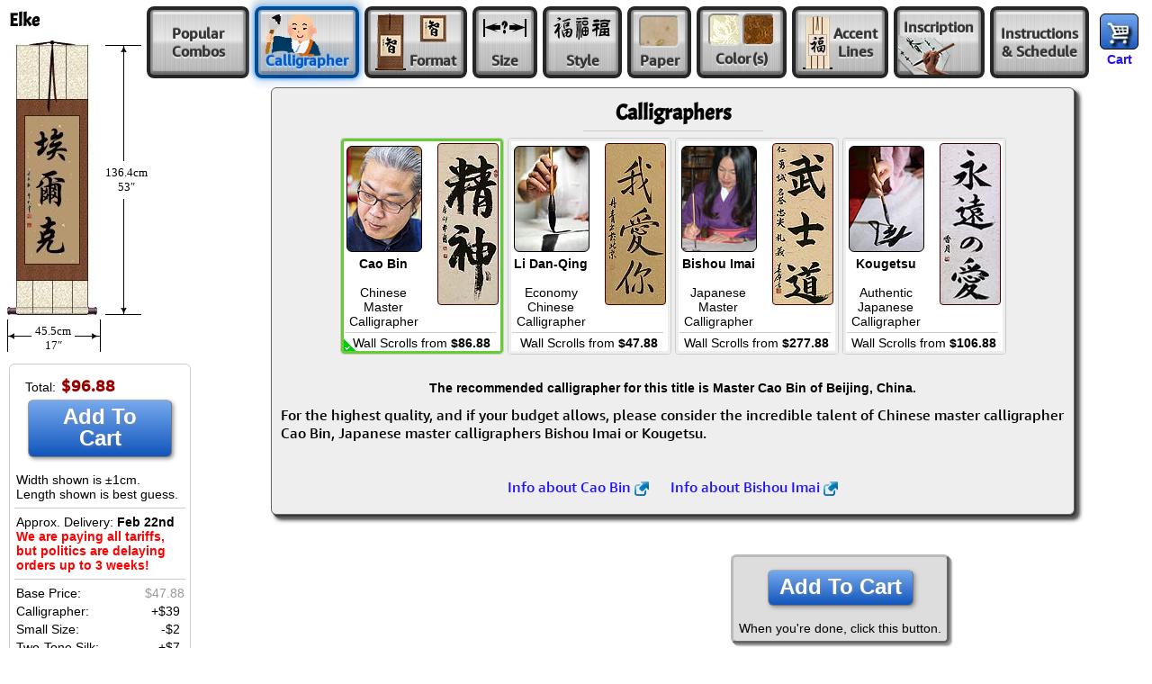

--- FILE ---
content_type: text/html; charset=UTF-8
request_url: https://www.orientaloutpost.com/options.php?cname=Elke&cimg=22467+29246+20811&code=a03271sxk0vsivcu2301
body_size: 9606
content:
<!DOCTYPE html>
<html lang=en>
<head>
<meta name=viewport content="width=device-width,initial-scale=1,minimum-scale=1">
<link rel=icon type=image/png sizes=32x32 href="//a.ooi1.com/favicon-32x32.png">
<title>Customize your Elke Artwork</title>
<link rel=stylesheet href="//a.ooi1.com/style8b.css">
<link rel=stylesheet href="//a.ooi1.com/options9c.css">

<meta name=description content="Customize and buy a special Elke wall scroll. Choose your favorite color of silk, paper, and other options.">
<link rel=canonical href="https://www.orientaloutpost.com/options.php?cname=Elke&amp;cimg=22467+29246+20811">
</head>
<body>
<form id=options class=mt5 name=options method=POST action="cart.php">
<input type=hidden name=cname value="Elke">
<input type=hidden name=cimg value="22467 29246 20811">
<h1 class="titleBox">Elke</h1>

<div class="fr m5 mr10">
<a class="sp cart" href="cart.php" title="Go to Shopping Cart"></a><br>
<a class="scs" href="cart.php">Cart</a>
</div>
<div class="cl mockup"></div>
<div class=muPrice></div>

<a href="#popular" class=al1 id=popular style="width:114px"><span class=a2>Popular<br>Combos</span></a>
<a href="#calligrapher" class=al1 id=calligrapher><span class=bCall></span><span class="a2 ctxt">Calligrapher</span></a>
<a href="#mounting" class=al1 id=mounting><span class=bFormat1></span><span class=a2><span class=bFormat2></span><br>Format</span></a>
<a href="#size" class=al1 id=size><span class=a2><span class=bSize></span><br>Size</span></a>
<a href="#style" class="al1 dnldq" id=style><span class=a2><span class=bStyle></span><br>Style</span></a>
<a href="#paper" class=al1 id=paper title="Choose Paper Color / Pattern"><span class=a2><span id=bPaper class=cBox></span><br>Paper</span></a>
<a href="#silk" class=al1 id=silk><span class=a2><span id=bSilk></span><span id=bFrame></span><br>Color<span class=tinyspace style="font-size:.25em;">&nbsp;</span>(s)</span></a>
<a href="#accents" class=al1 id=accents><span class=bAccent></span><span class=a2>Accent<br>Lines</span></a>
<a href="#inscription" class=al1 id=inscription title="Have your special inscription written on your calligraphy"><span class=bIns></span><span class="a2 mIns">Inscription<br>&nbsp;</span></a>
<a href="#rush" class=al1 title="Enter your special instructions here" id=rush><span class=a2>Instructions<br>&amp; Schedule</span></a>

<br>

<div class=container>

<div id=populartab class="ca ma sbody">
<h2>Popular Combinations</h2>
<hr class=w200>

<p class=sl>Too many options? Keep it simple and click on one of these popular combinations below.
<br>Make a selection here, then carefully choose your calligrapher before adding this to your shopping cart.</p>
<br>
<div id=combo1 class="swsf p5 w100" title="Grass-Fiber Paper, Two-Toned Ivory/Copper Silk, and Accent Lines">
<img src="//a.ooi1.com/img/thumbs/a053310xk0vsivcu2301_22467_29246_20811.jpg" width=46 height=140 alt="Elke Scroll"><br><span class="bspan scs nw">My Signature<br>Style</span>
</div>

<div id=combo2 class="swsf p5 w100" title="Tan paper with copper silk">
<img src="//a.ooi1.com/img/thumbs/a033310xk0vscu000001_22467_29246_20811.jpg" width=46 height=135 alt="Elke Scroll"><br><span class="bspan scs nw">Old<br>Faithful</span>
</div>

<div id=combo3 class="swsf p5 w100" title="Red paper with ivory silk">
<img src="//a.ooi1.com/img/thumbs/a043310xk0vsiv000001_22467_29246_20811.jpg" width=46 height=135 alt="Elke Scroll"><br><span class="bspan scs nw">Lucky<br>Wedding</span>
</div>

<div id=combo4 class="swsf p5 w100" title="Orange paper with white silk">
<img src="//a.ooi1.com/img/thumbs/a153310xk0vswh000001_22467_29246_20811.jpg" width=46 height=135 alt="Elke Scroll"><br><span class="bspan scs nw">Buddha's<br>Delight</span>
</div>

<div id=combo5 class="swsf p5 w100" title="Dragon-etched tan paper with crazy blue/gold silk">
<img src="//a.ooi1.com/img/thumbs/a033310xk0vsbg000001_22467_29246_20811.jpg" width=46 height=135 alt="Elke Scroll"><br><span class="bspan scs nw">Byzantine<br>Dreams</span>
</div>

<br><br><br>
<h4>Gary's notes on these combinations:</h4>
<p class=sl><b>My Signature Style</b> is one I created for my own artwork. It was so popular at my walk-in gallery that I made it an option here.<br>
The <b>Old Faithful</b> goes with almost any decor and is easy on the budget.<br>
The red paper of <b>Lucky Wedding</b> is good for any festive occasion - with red being the good luck color of China.<br>
Buddhist text is often written on orange paper, thus the <b>Buddha's Delight</b> combination.<br>
Take a walk down the Silk Road to the wild west of China with <b>Bizantine Dreams</b>. It's blue/gold brocade changes color depending on how the light hits it.</p>
</div>

<div id=calligraphertab class="ca ma sbody">
<h2>Calligraphers</h2>
<hr class=w200>
<div class="swsf w180">
<input id=cb class="dn show" type=radio name=calligrapher value=a checked>
<label for=cb class=label title="Chinese Master Calligrapher">
<span class=cbsamp title="Cao Bin Sample"></span>
<span class="bspan fl">
<span class="cbi b1" title="Cao Bin"></span>
<span class="bspan sc"><strong>Cao Bin</strong>
<br><br>Chinese<br>Master<br>Calligrapher</span>
</span>
<span class="bhr ca">&nbsp;</span>
<span class="bspan sc">Wall Scrolls from <strong>$86.88</strong></span></label></div><div class="swsf w180">
<input id=ldq class="dn show" type=radio name=calligrapher value=d>
<label for=ldq class=label title="Economy Calligrapher">
<span class=ldqsamp title="Li Dan-Qing I Love You Sample"></span>
<span class="bspan fl">
<span class="ldqi b1"></span>
<span class="bspan sc"><strong>Li Dan-Qing</strong>
<br><br>Economy<br>Chinese<br>Calligrapher</span>
</span>
<span class="bhr ca">&nbsp;</span>
<span class="bspan sc">Wall Scrolls from <strong>$47.88</strong></span></label></div><div class="swsf w180">
<input id=bishou class="dn show" type=radio name=calligrapher value=m>
<label for=bishou class=label title="Japanese Master Calligrapher Bishou Imai">
<span class=misamp title="Bishou Bushido Sample"></span>
<span class="bspan fl">
<span class="mi b1" title="Bishou Imai"></span>
<span class="bspan sc"><strong>Bishou Imai</strong>
<br><br>Japanese<br>Master<br>Calligrapher</span>
</span>
<span class="bhr ca">&nbsp;</span>
<span class="bspan sc">Wall Scrolls from <strong>$277.88</strong></span></label></div><div class="swsf w180">
<input id=kgt class="dn show" type=radio name=calligrapher value=k>
<label for=kgt class=label title="Japanese Economy Calligrapher Kougetsu">
<span class=ksamp title="Kougetsu Eternal Love Sample"></span>
<span class="bspan fl">
<span class="kgti b1"></span>
<span class="bspan sc"><strong>Kougetsu</strong>
<br><br>Authentic<br>Japanese<br>Calligrapher</span>
</span>
<span class="bhr ca">&nbsp;</span>
<span class="bspan sc">Wall Scrolls from <strong>$106.88</strong></span></label></div><br><br><p class=scs>The recommended calligrapher for this title is Master Cao Bin of Beijing, China.</p><p>For the highest quality, and if your budget allows, please consider the incredible talent of Chinese master calligrapher Cao Bin, Japanese master calligraphers Bishou Imai or Kougetsu.</p>
<br>
<div class="nw m10 sf"><a href="cao-bin.php">Info about Cao Bin <span class="sp link"></span></a></div>
<div class="nw m10 sf"><a href="bishou.php">Info about Bishou Imai <span class="sp link"></span></a></div></div>

<div id=mountingtab class="ca ma sbody">
<h2>Artwork Mounting Format</h2>
<hr class=w200>

<div class="swsf w400">

<h3>Scrolls</h3>
<p class=sc>If in doubt, choose a vertical wall scroll.</p>

<div class="swsf w140">
<input id=mount_vs class="dn show" type=radio name=mounting value=vs checked>
<label for=mount_vs class="label pts5" title="Vertical Scroll">
<img src="//a.ooi1.com/img/thumbs/a033310xk0vscu000001_22467_29246_20811.jpg" width=46 height=135 alt="Elke Scroll"><span class="bspan scs nw mt5">Vertical Wall Scroll</span>
</label>
</div>
<div class=sf>

<div class="swsf w180">
<input id=mount_hs class="dn show" type=radio name=mounting value=hs >
<label for=mount_hs class="label pts5" title="Horizontal Wall Scroll">
<img src="//a.ooi1.com/img/thumbs/a033310xk0hscu000001_22467_29246_20811.jpg" width=157 height=50 alt="Elke Horizontal Wall Scroll"><span class="bspan scs">Horizontal Wall Scroll</span>
</label>
</div>

<br>

<div class="swsf w180">
<input id=mount_ss class="dn show" type=radio name=mounting value=ss >
<label for=mount_ss class="label pts5" title="Hand Scroll">
<img src="//a.ooi1.com/img/thumbs/a033310xk0sscu000001_22467_29246_20811.jpg" width=164 height=46 alt="Elke Hand Scroll"><span class="bspan scs">Hand Scroll</span>
</label>
</div>

</div>

<br><br><p class="ca sl"><b>I recommend that you choose a vertical wall scroll for most situations.</b> Just one nail or hook in your wall, unroll it, and you are done.<br><br>
Horizontal wall scrolls take special care to hang properly. The nails or hooks must be perfectly spaced on your wall (too close and the scroll droops, too far apart and you can't hang it or you tear it).<br><br>
Hand scrolls are also known as "Table Scrolls" and are very unusual. These cannot be hung on a wall. They are for display laying on a table or inside a glass case only.</p>
</div>
<div class="swsf w300">

<h3>Portraits</h3>
<div class="swsf w120">
<input id=mount_vp class="dn show" type=radio name=mounting value=vp >
<label for=mount_vp class="label pts5" title="Vertical Portrait">
<img src="//a.ooi1.com/img/thumbs/a033310xk0vpcu000001_22467_29246_20811.jpg" width=38 height=92 alt="Elke Vertical Portrait"><span class="bspan scs">Vertical Portrait<br><span class="red ui">$20 less</span></span>
</label>
</div>
<div class="swsf w130">
<input id=mount_hp class="dn show" type=radio name=mounting value=hp >
<label for=mount_hp class="label pts5" title="Horizontal Portrait">
<img src="//a.ooi1.com/img/thumbs/a033310xk0hpcu000001_22467_29246_20811.jpg" width=92 height=38 alt="Elke Horizontal Portrait"><span class="bspan scs nw">Horizontal Portrait<br><span class="red ui">$20 less</span></span>
</label>
</div>
<br><br>
<p class="ca sl">If you choose a portrait format, you will need to frame this artwork after it arrives at your home. 
<b>That can be expensive!</b></p>
<input class=dn type=radio name=aspect value=0 checked>
</div>

<br><br>
</div>

<div id=sizetab class="ca ma sbody">
<h2>Artwork Size</h2>
<hr class=w200>
<div class="swsf wa"><input id=sizecolumns_201 class="dn show" type=radio name=sizecolumns value=201 ><label for=sizecolumns_201 class="label p5" title="X-Small"><span class="bspan mt5 b">X-Small <span class="red ui">-$4</span></span><br><img class="fl m5" src="//a.ooi1.com/img/thumbs/a032010xk0vscu000001_22467_29246_20811.jpg" width=34 height=102 alt="Elke Scroll"><span class="bspan sl"><br>Approximate Widths...<br><span class=nw>Paper: 20cm (8&quot;)<br>At Silk Edges: 29cm (11&frac12;&quot;)<br>At Knobs: 39cm (15&frac12;&quot;)</span></span></label></div><div class="swsf wa"><input id=sizecolumns_271 class="dn show" type=radio name=sizecolumns value=271 checked><label for=sizecolumns_271 class="label p5" title="Small"><span class="bspan mt5 b">Small <span class="red ui">-$2</span></span><br><img class="fl m5" src="//a.ooi1.com/img/thumbs/a032710xk0vscu000001_22467_29246_20811.jpg" width=40 height=118 alt="Elke Scroll"><span class="bspan sl"><br>Approximate Widths...<br><span class=nw>Paper: 27cm (10&frac12;&quot;)<br>At Silk Edges: 37cm (14&frac12;&quot;)<br>At Knobs: 46cm (18&quot;)</span></span></label></div><div class="swsf wa"><input id=sizecolumns_331 class="dn show" type=radio name=sizecolumns value=331 ><label for=sizecolumns_331 class="label p5" title="Medium"><span class="bspan mt5 b">Medium <span class="red ui">&nbsp;</span></span><br><img class="fl m5" src="//a.ooi1.com/img/thumbs/a033310xk0vscu000001_22467_29246_20811.jpg" width=46 height=135 alt="Elke Scroll"><span class="bspan sl"><br>Approximate Widths...<br><span class=nw>Paper: 33cm (13&quot;)<br>At Silk Edges: 43cm (17&quot;)<br>At Knobs: 52cm (20&frac12;&quot;)</span></span></label></div><div class="swsf wa dnldq"><input id=sizecolumns_501 class="dn show" type=radio name=sizecolumns value=501 ><label for=sizecolumns_501 class="label p5" title="Large"><span class="bspan mt5 b">Large <span class="red ui">+$17&nbsp;</span></span><br><img class="fl m5" src="//a.ooi1.com/img/thumbs/a035010xk0vscu000001_22467_29246_20811.jpg" width=61 height=171 alt="Elke Scroll"><span class="bspan sl"><br>Approximate Widths...<br><span class=nw>Paper: 50cm (19&frac12;&quot;)<br>At Silk Edges: 60cm (23&frac12;&quot;)<br>At Knobs: 69cm (27&frac14;&quot;)</span></span></label></div><div class="swsf wa dnldq"><input id=sizecolumns_681 class="dn show" type=radio name=sizecolumns value=681 ><label for=sizecolumns_681 class="label p5" title="Jumbo"><span class="bspan mt5 b">Jumbo <span class="red ui">+$35&nbsp;</span></span><br><img class="fl m5" src="//a.ooi1.com/img/thumbs/a036810xk0vscu000001_22467_29246_20811.jpg" width=76 height=171 alt="Elke Scroll"><span class="bspan sl"><br>Approximate Widths...<br><span class=nw>Paper: 68cm (26&frac34;&quot;)<br>At Silk Edges: 78cm (30&frac34;&quot;)<br>At Knobs: 87cm (34&frac14;&quot;)</span></span></label></div><p class=sl>
Measurements at wooden knobs shown above apply only to <strong>vertical</strong> wall scrolls.<br>
Measurements are approximate, and be reduced by as much as 1.5cm (&frac34;&quot;) when trimmed during the mounting process.<br><br>
The size options above are based on width (not length). The length will follow a "natural flow" which is determined by the number of characters, number of columns, and in some cases the style of calligraphy.<br>
</p>
</div>
<div id=styletab class="ca ma sbody">
<h2>Calligraphy Writing Style</h2>
<hr class=w200>
<div class=dnldq>
<div class=swsf>
<input id=style_zs class="dn show" type=radio name=style value=zs >
<label class=label for=style_zs>
<span class="tensho dncb" title="Real Tensho Japanese Kanji Calligraphy"></span>
<span class="zhuan dnmi" title="Real Zhuanshu Chinese Calligraphy"></span>
<span class="ca bspan scs">Ancient<br>Seal<br>Script</span>
</label>
</div>

<div class=swsf>
<input id=style_ls class="dn show" type=radio name=style value=ls >
<label class=label for=style_ls>
<span class="reisho dncb" title="Real Reisho Japanese Kanji Calligraphy"></span>
<span class="lishu dnmi" title="Real Lishu Chinese Calligraphy"></span>
<span class="ca bspan scs">Official<br>Script</span>
</label>
</div>

<div class=swsf>
<input id=style_ks class="dn show" type=radio name=style value=ks >
<label class=label for=style_ks>
<span class="kaisho dncb" title="Real Kaisho Japanese Kanji Calligraphy"></span>
<span class="kaishu dnmi" title="Real Kaishu Chinese Calligraphy"></span>
<span class="ca bspan scs">Regular<br>Script</span>
</label>
</div>

<div class=swsf>
<input id=style_xk class="dn show" type=radio name=style value=xk checked>
<label class=label for=style_xk>
<span class="kaigyosho dncb" title="Real Kai-Gyosho Japanese Kanji Calligraphy"></span>
<span class="xingkai dnmi" title="Real Xingkai Chinese Calligraphy"></span>
<span class="ca bspan scs">Running<br>Regular<br>Script</span>
</label>
</div>

<div class=swsf>
<input id=style_xs class="dn show" type=radio name=style value=xs >
<label class=label for=style_xs>
<span class="gyosho dncb" title="Real Gyosho Japanese Kanji Calligraphy"></span>
<span class="xingshu dnmi" title="Real Xingshu Chinese Calligraphy"></span>
<span class="ca bspan scs">Running<br>Script</span>
</label>
</div>

<div class="swsf dncb">
<input id=style_xc class="dn show" type=radio name=style value=xc >
<label class=label for=style_xc>
<span class=gyososho title="Real Gyo-Sosho Japanese Kanji Calligraphy"></span>
<span class="ca bspan scs">Running<br>Cursive<br>Script</span>
</label>
</div>

<div class="swsf dncb">
<input id=style_cs class="dn show" type=radio name=style value=cs >
<label class=label for=style_cs>
<span class=sosho title="Real Sosho Japanese Kanji Calligraphy"></span>
<span class="ca bspan scs">Chaos<br>Cursive<br>Style</span>
</label>
</div>


<p class="ca sl">The images above are not the characters of your title, but rather, real samples of your chosen calligrapher's styles so that you can imagine what your project might look like.<br><br>
Because this is a custom hand-made item, expect the character on your artwork to vary somewhat from what you see above what is shown in the mockup at the left.<br><br>
<a href="chinese-calligraphy-characters.php">More about Japanese / Chinese calligraphy styles <span class="sp link"></span></a>
</p>
</div>
<div class="dncb dnmi"><p>You have selected the economy calligrapher, so the calligraphy styles tab does not apply. This calligrapher only writes in one style (Running Regular Script / Xing-Kaishu).</p>
</div>
</div>
<div id=papertab class="ca ma sbody">
<h2>Handmade Xuan Paper Color/Texture</h2>
<hr class=w200>

<div class="swsf max mx6">
<h3>Premium Paper w/ Gold Flecks</h3>
<p class=sl>These xuan papers with golden flecks add a touch of class to calligraphy artwork.</p>

<div class=swsf>
<input id=paper_01 class="dn show" type=radio name=paper value=01 >
<label for=paper_01 class=label title=Beige>
<span class="swatch cc01"></span>
<span class="bspan scs">Beige</span>
</label>
</div>

<div class=swsf>
<input id=paper_03 class="dn show" type=radio name=paper value=03 checked>
<label for=paper_03 class=label title=Tan>
<span class="swatch cc03"></span>
<span class="bspan scs">Tan</span>
</label>
</div>

<div class=swsf>
<input id=paper_04 class="dn show" type=radio name=paper value=04 >
<label for=paper_04 class=label title=Red>
<span class="swatch cc04"></span>
<span class="bspan scs">Red</span>
</label>
</div>

<div class=swsf>
<input id=paper_15 class="dn show" type=radio name=paper value=15 >
<label for=paper_15 class=label title=Orange>
<span class="swatch cc15"></span>
<span class="bspan scs">Orange</span>
</label>
</div>


<div class="swsf dnldq">
<input id=paper_19 class="dn show" type=radio name=paper value=19 >
<label for=paper_19 class=label title="Light Blue">
<span class="swatch cc19"></span>
<span class="bspan scs">Light Blue</span>
</label>
</div>
</div>

<div class="swsf max mx6 dnldq">
<h3>Artisan Papers</h3>
<p class=sl>These handmade xuan papers receive special treatments when they are laid and pressed.</p>

<div class=swsf>
<input id=paper_02 class="dn show" type=radio name=paper value=02 >
<label for=paper_02 class=label title="Natural Fiber">
<span class="swatch w100 cc02"></span>
<span class="bspan scs">Natural Fiber</span>
</label>
</div>

<div class=swsf>
<input id=paper_05 class="dn show" type=radio name=paper value=05 >
<label for=paper_05 class=label title="Grass Fiber">
<span class="swatch w100 cc05"></span>
<span class="bspan scs">Grass Fiber</span>
</label>
</div>

<div class=swsf>
<input id=paper_06 class="dn show" type=radio name=paper value=06 >
<label for=paper_06 class=label title="Hair-like Fiber">
<span class="swatch w100 cc06"></span>
<span class="bspan scs">Hairy Fiber</span>
</label>
</div>

<div class=swsf>
<input id=paper_07 class="dn show" type=radio name=paper value=07 >
<label for=paper_07 class=label title=Watermark>
<span class="swatch w100 cc07"></span>
<span class="bspan scs">Watermark</span>
</label>
</div>
</div>

<div class="swsf max mx6 dnldq">
<h3>Gold Etched / Stamped Patterns</h3>


<div class=swsf>
<input id=paper_09 class="dn show" type=radio name=paper value=09 >
<label for=paper_09 class=label title="Red Dragon Etched">
<span class="swatch w100 cc09"></span>
<span class="bspan scs">Red<br>Etched</span>
</label>
</div>

<div class=swsf>
<input id=paper_10 class="dn show" type=radio name=paper value=10 >
<label for=paper_10 class=label title="Light Tan Dragon Etched">
<span class="swatch w100 cc10"></span>
<span class="bspan scs">Light Tan<br>Etched</span>
</label>
</div>

<div class="swsf dncb">
<input id=paper_12 class="dn show" type=radio name=paper value=12 >
<label for=paper_12 class=label title="Light Tan Stamped">
<span class="swatch w100 cc12"></span>
<span class="bspan scs">Light Tan<br>Ink Stamped</span>
</label>
</div>

<div class="swsf dncb">
<input id=paper_23 class="dn show" type=radio name=paper value=23 >
<label for=paper_23 class=label title="Stamped Beige">
<span class="swatch w100 cc23"></span>
<span class="bspan scs">Beige<br>Ink Stamped</span>
</label>
</div>
<p class="sc red">Not available for large &amp; jumbo sizes.</p>
</div>

<div class="swsf max mx6">

<h3>Plain Papers</h3>

<div class=swsf>
<input id=paper_1p class="dn show" type=radio name=paper value=1p >
<label for=paper_1p class=label title="Plain White">
<span class="swatch cc1p"></span>
<span class="bspan scs">White</span>
</label>
</div>

<div class=swsf>
<input id=paper_3p class="dn show" type=radio name=paper value=3p >
<label for=paper_3p class=label title="Plain Tan">
<span class="swatch cc3p"></span>
<span class="bspan scs">Tan</span>
</label>
</div>

<div class=swsf>
<input id=paper_4p class="dn show" type=radio name=paper value=4p >
<label for=paper_4p class=label title="Plain Red">
<span class="swatch cc4p"></span>
<span class="bspan scs">Red</span>
</label>
</div>

<div class=swsf>
<input id=paper_5p class="dn show" type=radio name=paper value=5p >
<label for=paper_5p class=label title="Plain Orange">
<span class="swatch cc5p"></span>
<span class="bspan scs">Orange</span>
</label>
</div>

</div>
<hr class=w200>
<br>
<a href="silk-and-paper.php#papers">More info about individual papers <span class="sp link"></span></a>
<br><br>
</div>

<div id=silktab class="ca ma sbody">

<div class="fl flexDesc mt5">
<div class="swsf p10"><img src="//a.ooi1.com/img/thumbs/a053310xk0vsiv000001_22467_29246_20811.jpg" width=46 height=135 alt="Elke Scroll"></div>
<p class="sl w150 opDesc">A single color is simple, elegant, &amp; economical.</p>
</div>

<h2>Silk Brocade Color</h2>
<hr class=w200>

<div class="swsf max mx6 twotone">

<div class=swsf>
<input id=silk_cu class="dn show" type=radio name=silk value=cu >
<label for=silk_cu class=label title=Copper>
<span class="swatch cu"></span>
<span class="bspan scs">Copper</span>
</label>
</div>

<div class=swsf>
<input id=silk_iv class="dn show" type=radio name=silk value=iv checked>
<label for=silk_iv class=label title=Ivory>
<span class="swatch iv"></span>
<span class="bspan scs">Ivory</span>
</label>
</div>

<div class=swsf>
<input id=silk_wh class="dn show" type=radio name=silk value=wh >
<label for=silk_wh class=label title=White>
<span class="swatch wh"></span>
<span class="bspan scs">White</span>
</label>
</div>

<div class=swsf>
<input id=silk_pm class="dn show" type=radio name=silk value=pm >
<label for=silk_pm class=label title="Plain Mocha">
<span class="swatch pm"></span>
<span class="bspan scs">Plain Mocha</span>
</label>
</div>

<div class=swsf>
<input id=silk_pi class="dn show" type=radio name=silk value=pi >
<label for=silk_pi class=label title="Plain Ivory">
<span class="swatch pi"></span>
<span class="bspan scs">Plain Ivory</span>
</label>
</div>

<div class=swsf>
<input id=silk_pw class="dn show" type=radio name=silk value=pw >
<label for=silk_pw class=label title="Plain White">
<span class="swatch pw"></span>
<span class="bspan scs">Plain White</span>
</label>
</div>

<div class=swsf>
<input id=silk_gn class="dn show" type=radio name=silk value=gn >
<label for=silk_gn class=label title="Medium Green">
<span class="swatch gn"></span>
<span class="bspan scs">Med. Green</span>
</label>
</div>

<div class=swsf>
<input id=silk_fg class="dn show" type=radio name=silk value=fg >
<label for=silk_fg class=label title="Frost Green">
<span class="swatch fg"></span>
<span class="bspan scs">Frost Green</span>
</label>
</div>

<div class=swsf>
<input id=silk_fb class="dn show" type=radio name=silk value=fb >
<label for=silk_fb class=label title="Frost Blue">
<span class="swatch fb"></span>
<span class="bspan scs">Frost Blue</span>
</label>
</div>

<div class=swsf>
<input id=silk_bk class="dn show" type=radio name=silk value=bk >
<label for=silk_bk class=label title="Plain Black">
<span class="swatch bk"></span>
<span class="bspan scs">Plain Black</span>
</label>
</div>

<div class=swsf>
<input id=silk_rd class="dn show" type=radio name=silk value=rd >
<label for=silk_rd class=label title="Bright Red">
<span class="swatch rd"></span>
<span class="bspan scs">Lucky Red</span>
</label>
</div>

<div class=swsf>
<input id=silk_cm class="dn show" type=radio name=silk value=cm >
<label for=silk_cm class=label title="Crimson Pink Mist">
<span class="swatch cm"></span>
<span class="bspan scs">Pink Mist</span>
</label>
</div>

<div class=swsf>
<input id=silk_yl class="dn show" type=radio name=silk value=yl >
<label for=silk_yl class=label title="Emperor Yellow">
<span class="swatch yl"></span>
<span class="bspan scs">Emperor<br>Yellow</span>
</label>
</div>

<div class=swsf>
<input id=silk_bg class="dn show" type=radio name=silk value=bg >
<label for=silk_bg class=label title="Crazy Blue/Gold">
<span class="swatch bg"></span>
<span class="bspan scs">Crazy<br>Blue/Gold</span>
</label>
</div>

</div>
<br class=cl><br>
<hr class="cl m10">
<div class="cl fl flexDesc mt5">
<div class="swsf p10 mt5"><img src="//a.ooi1.com/img/thumbs/a053310xk0vsivcu0001_22467_29246_20811.jpg" width=46 height=140 alt="Elke Scroll"></div>
<p class="sl w150 opDesc">Turn your artwork into a visually-stunning <span class=nw>two-toned</span> masterpiece!<br><br>
Pick a color here that contrasts nicely with your main color and expresses your personal style.</p>
</div>

<h2>Two-Tone / Inner-Silk Color <span class="red ui">+$7</span></h2>
<hr class=w200>

<div class="swsf max mx6 twotone">

<div class=swsf>
<input id=frame_00 class="dn show" type=radio name=frame value=00 >
<label for=frame_00 class="label swatch none" title=None>
<span class="bspan b p10">None</span>
</label>
</div>

<br>

<div class=swsf>
<input id=frame_cu class="dn show" type=radio name=frame value=cu checked>
<label for=frame_cu class=label title=Copper>
<span class="swatch cu"></span>
<span class="bspan scs">Copper</span>
</label>
</div>

<div class=swsf>
<input id=frame_iv class="dn show" type=radio name=frame value=iv >
<label for=frame_iv class=label title=Ivory>
<span class="swatch iv"></span>
<span class="bspan scs">Ivory</span>
</label>
</div>

<div class=swsf>
<input id=frame_wh class="dn show" type=radio name=frame value=wh >
<label for=frame_wh class=label title=White>
<span class="swatch wh"></span>
<span class="bspan scs">White</span>
</label>
</div>

<div class=swsf>
<input id=frame_pm class="dn show" type=radio name=frame value=pm >
<label for=frame_pm class=label title="Plain Mocha">
<span class="swatch pm"></span>
<span class="bspan scs">Plain Mocha</span>
</label>
</div>

<div class=swsf>
<input id=frame_pi class="dn show" type=radio name=frame value=pi >
<label for=frame_pi class=label title="Plain Ivory">
<span class="swatch pi"></span>
<span class="bspan scs">Plain Ivory</span>
</label>
</div>

<div class=swsf>
<input id=frame_pw class="dn show" type=radio name=frame value=pw >
<label for=frame_pw class=label title="Plain White">
<span class="swatch pw"></span>
<span class="bspan scs">Plain White</span>
</label>
</div>

<div class=swsf>
<input id=frame_gn class="dn show" type=radio name=frame value=gn >
<label for=frame_gn class=label title="Medium Green">
<span class="swatch gn"></span>
<span class="bspan scs">Med. Green</span>
</label>
</div>

<div class=swsf>
<input id=frame_fg class="dn show" type=radio name=frame value=fg >
<label for=frame_fg class=label title="Frost Green">
<span class="swatch fg"></span>
<span class="bspan scs">Frost Green</span>
</label>
</div>

<div class=swsf>
<input id=frame_fb class="dn show" type=radio name=frame value=fb >
<label for=frame_fb class=label title="Frost Blue">
<span class="swatch fb"></span>
<span class="bspan scs">Frost Blue</span>
</label>
</div>

<div class=swsf>
<input id=frame_bk class="dn show" type=radio name=frame value=bk >
<label for=frame_bk class=label title="Plain Black">
<span class="swatch bk"></span>
<span class="bspan scs">Plain Black</span>
</label>
</div>

<div class=swsf>
<input id=frame_rd class="dn show" type=radio name=frame value=rd >
<label for=frame_rd class=label title="Bright Red">
<span class="swatch rd"></span>
<span class="bspan scs">Lucky Red</span>
</label>
</div>

<div class=swsf>
<input id=frame_cm class="dn show" type=radio name=frame value=cm >
<label for=frame_cm class=label title="Crimson Pink Mist">
<span class="swatch cm"></span>
<span class="bspan scs">Pink Mist</span>
</label>
</div>

<div class=swsf>
<input id=frame_yl class="dn show" type=radio name=frame value=yl >
<label for=frame_yl class=label title="Emperor Yellow">
<span class="swatch yl"></span>
<span class="bspan scs">Emperor<br>Yellow</span>
</label>
</div>

<div class=swsf>
<input id=frame_bg class="dn show" type=radio name=frame value=bg >
<label for=frame_bg class=label title="Crazy Blue/Gold">
<span class="swatch bg"></span>
<span class="bspan scs">Crazy<br>Blue/Gold</span>
</label>
</div>

</div>
<br><br>
<hr class="ca m10">
<br>
<a href="silk-and-paper.php#silks">More info about individual silks <span class="sp link"></span></a>
<p class="ca sl">Please note that all computer monitors display colors differently. In real life, the white is pure white, and the ivory has a warm yellow hue - some would call this "antique white". Please note that the medium green can vary widely in color!</p>
<p class=sl>The shade and pattern of these materials varies from time to time as we receive new batches from the loom/mill.</p>
<br>
</div>

<div id=accentstab class="ca ma sbody">
<h2>Accent Lines</h2>
<hr class=w200>

<img class="m5 fl back" src="//a.ooi1.com/calligraphy/linesamp.jpg" width=300 height=150 alt="Sample of accent lines">

<div class="sf w400">
<div class="swsf w160"><p class="tac b">Top Lines:</p>
<input id=toplines_0 class="fl dn show" type=radio name=toplines value=0 >
<label for=toplines_0 class="label p5 m2" title=None>None</label>
<input id=toplines_1 class="fl dn show" type=radio name=toplines value=1 >
<label for=toplines_1 class="label p5 m2" title=1>1 <span class="red ui">+$1</span></label>
<input id=toplines_2 class="fl dn show" type=radio name=toplines value=2 checked>
<label for=toplines_2 class="label p5 m2" title=2>2 <span class="red ui">+$2</span></label>
<input id=toplines_3 class="fl dn show" type=radio name=toplines value=3 >
<label for=toplines_3 class="label p5 m2" title=3>3 <span class="red ui">+$3</span></label>
</div>
<div class="swsf w160"><p class="tac b">Bottom Lines:</p>
<input id=bottomlines_0 class="fl dn show" type=radio name=bottomlines value=0 >
<label for=bottomlines_0 class="label p5 m2" title=None>None</label>
<input id=bottomlines_1 class="fl dn show" type=radio name=bottomlines value=1 >
<label for=bottomlines_1 class="label p5 m2" title=1>1 <span class="red ui">+$1</span></label>
<input id=bottomlines_2 class="fl dn show" type=radio name=bottomlines value=2 >
<label for=bottomlines_2 class="label p5 m2" title=2>2 <span class="red ui">+$2</span></label>
<input id=bottomlines_3 class="fl dn show" type=radio name=bottomlines value=3 checked>
<label for=bottomlines_3 class="label p5 m2" title=3>3 <span class="red ui">+$3</span></label>
</div>
</div>
<br class=ca>
<p class=sl>This is just a little accent of keylines that can be added to the top and bottom silk panels.<br>
The charge of $1 for each is mostly to cover the extra labor of this option.</p>
<hr class=m10>
<h2>Gold Strips <span class="red ui">+$6</span></h2>
<img class="m5 fl back" src="//a.ooi1.com/calligraphy/gpsamp.jpg" width=300 height=150 alt="Sample of Fancy Gold Strips">
<br><br><div class="swsf w240">
<input id=fancygold_0 class="fl dn show" type=radio name=fancygold value=0 checked>
<label for=fancygold_0 class="label p5 m2" title="No Gold Strips">None</label>
<input id=fancygold_y class="fl dn show" type=radio name=fancygold value=y >
<label for=fancygold_y class="label p5 m2" title="Add Fancy Gold Strips">Add Gold Strips <span class="red ui">+$6</span></label>
</div>
<p class=sl>This adds strips of fancy gold ribbon above and below the characters on the xuan paper.</p>
<br class=ca>
</div>


<div id=inscriptiontab class="ca ma sbody">
<h2>Inscription <span class="red ui">+$9</span></h2>
<hr class=w200>

<div class="sf w400">
<span class=nw>Enter your inscription here:</span>
<textarea class="mt5 w400" name=inscription rows=2></textarea>
</div>

<hr class=w200>

<p class=tac>Choose inscription option/location:</p>

<div class=swsf>
<input id=inscription_none class="dn show" type=radio name=inscriptionloc value=0 checked>
<label for=inscription_none class="label swatch none">
<span class="bspan p10 b">None</span>
</label>
</div>

<br>

<div class="swsf w240">
<input id=inscription_side class="dn show" type=radio name=inscriptionloc value=s >
<label class="label p5" for=inscription_side>
<span class="insside fr" title="Inscription at Left"></span>
<span class="m5 b bspan">Side</span>
<span class="w100 bspan sl m5">
<br><br>Vertically, on the side next to the main characters.<br><br>
Looks best with 2 or more main characters.</span>
</label>
</div>

<div class="swsf w240">
<input id=inscription_bottom class="dn show" type=radio name=inscriptionloc value=b >
<label class="label p5" for=inscription_bottom>
<span class="insbottom fr" title="Inscription at Bottom"></span>
<span class="m5 b bspan">Bottom</span>
<span class="w100 bspan sl m5">
<br><br>Below the main characters.<br><br>
Looks best with 1 or 2 main characters.</span>
</label>
</div>

<br>
<p class=sl>You can add an inscription such as your names (for couples or families) or a special salutation.<br>
We'll transliterate your names or translate your phrase into <span class=language>Mandarin Chinese</span> and have the calligrapher add it to your artwork.</p>

<p class=sl>Please try to make your inscription one clear and complete thought or sentence (with subject, verb, and object) or a couple of names arranged like: "Dick and Jane", or "Dick and Jane, married Oct 1st, 2002".<br>
<span class="red ui">Inscriptions longer than 1 sentence may require an extra charge.</span></p>
<p class=sl>Because you have chosen a <span class=language>Chinese</span> calligrapher, your inscription must be written in <span class=language>Chinese</span> with few exceptions.
<span class="nw red">Inscriptions cannot be hand-written in English.</span> However, you can email me if you need a Giclée print created that contains some English.</p>
</div>

<div id=rushtab class="ca ma sbody">
<h2>Special Instructions</h2>
<hr class=w200>

<div class=sf>
<p>Enter your special notes/instructions here:</p>
<textarea class=w400 name=instructions rows=2></textarea>
</div>
<p class=sl>Common requests from customers:<br>
1. Please match length with other wall scrolls on my order if possible.<br>
2. This is a gift, please send information about this title for the recipient.<br>
3. Adjust as needed to make wall scroll no longer than ____ feet.</p>
<p class=sl>I try to accommodate every special request whenever possible or practical.<br>
I'll email you if there's a problem with your request.</p>

<br><hr class=m10><br>

<h2>Delivery Schedule</h2>
<p class=sc>As of Jan 18th, 2026</p><hr class=w200>

<div class="swsf w200">
<input id=rush_1 class="dn show" type=radio name=rush value=1 checked>
<label class="label p5" for=rush_1 title="Standard Delivery Service">
<span class="tac b">Standard<span class="red ui">&nbsp;</span></span><br>
<br><br>Approximate Delivery:<br><br><br><span class="dnldq dncb">Mar 8th</span><span class=dnmi>Feb 22nd</span></label>
</div>

<div class="swsf w200">
<input id=rush_3 class="dn show" type=radio name=rush value=3 >
<label class="label p5" for=rush_3 title="Rush Delivery Service">
<span class="tac b">Rush <span class="red ui">+$10</span></span><br>
<br><br>Approximate Delivery:<br><br><br><span class="dnldq dncb">Feb 22nd</span><span class=dnmi>Feb 8th</span></label>
</div>

<br class=ca>
<p class="dn dnldq dncb">Keep in mind that you've selected a Japanese master calligrapher. This takes a little longer because in most cases, the raw calligraphy must be shipped from Japan to our workshop in Beijing, and then to you. This is how we save you about $100 compared to typical Japanese calligraphy, but it does take longer.</p><br><br><p class=ptit>I suggest you skip the rush service right now. I cannot offer a guarantee other than a promise that we will make every effort to deliver your order ASAP.</p>
<p>It's January 2026, and I can't believe it, but we are still overcoming a lot of COVID-19 issues. Right now, the main problem is the lack of passenger aircraft flying out of Beijing. Mail usually travels in the bellies of those aircraft. Less aircraft = backed up mail service.<br>
<b class=red>Please allow for a delay of about three weeks past the timeframes shown above.</b></p>

<p><span class="red ui"><del>If Rush Service is late, get up to 3 times your rush fee back:</del></span><br>
<del>If I deliver late, just let me know and you'll get <strong>triple your rush fees back</strong> ($30) in a gift certificate (or double if you want a direct refund instead).</del></p>
</div>
</div>
<div class="dnmob continue">
<button type=submit class="bb lg m10" title="Add To Cart">Add To Cart</button>
<div class="sr mt5">When you're done, <span class=nw>click this button.</span></div>
</div>
</form>
<p class="tac ca red">Due to politics, no airmail is flowing from China to the U.S. Postal Service. We are using alternate means to get custom artwork out of China.<br>
We're building and shipping all orders as quickly as possible, but please allow for a delay of about three weeks past the normal timeframe shown on this page.</p>

<noscript>You don't have Javascript enabled. You're very security conscious, but without Javascript, this page does not function well. You can still order your custom wall scroll, but just so you know, this page is really cool if only you could see all the neat features I wrote into it.</noscript>


<br><br><br><br><br><br>
<br class=ca>
<div id=foot class=inner>

<footer>
<p class="ft sl">
Important Pages:
<a href="https://www.orientaloutpost.com">Home</a>
<a href="asian-art.php">Art Gallery Categories</a>
<a href="new-asian-art.php">Newly-Listed Artwork</a>
</p>
<p class="ft sl">
Information Pages:
<a href="asian-art-mounting.php">How We Make Our Wall Scrolls</a>
<a href="asian-art/">How Chinese Paintings are Mounted</a>
<a href="wall-scrolls/">How To Care For Wall Scrolls</a>
<a href="chinese-character-japanese-kanji-tattoo-service.php">Chinese &amp; Japanese Tattoo Templates</a>
</p>
<p class="ft sl">
About Oriental Outpost:
<a href="about.php">About Us</a>
<a href="aboutchina.php">About China</a>
<a href="blogs.php">Gary's Stories</a>
<a href="journey2017.php">Asian Art Adventures</a>
</p>
<p class="ft sl">
How-To &amp; Dictionary Pages:
<a href="framing.php">Framing Suggestions</a>
<a href="howtoframe.php">How To Frame Asian Art</a>
<a href="dictionary.php">Free Chinese/Japanese Dictionary</a>
<a href="shufa.php">Chinese Calligraphy Dictionary</a>
</p>

<p class="ft sl">
Special Artwork Category Pages:
<a href="kakejiku.php">Japanese Kakejiku</a>
<a href="makimono.php">Japanese Makimono</a>
<a href="wall-scrolls/hanging-scrolls.php">Hanging Scrolls</a>
<a href="chinese-calligraphy-wall-hanging.html">Chinese Calligraphy Wall Hangings</a>
<a href="japanese-calligraphy-wall-hanging.html">Japanese Calligraphy Wall Hangings</a>
<a href="japanese-wall-scrolls.php">Japanese Scrolls</a>
<a href="route.htm">Chinese Artwork Index</a>
<a href="https://www.art-asian.com">Asian Art</a> <a href="japanese-hanging-scrolls.php">Japanese Hanging Scrolls</a> <a href="https://www.japanese-scroll.com">Japanese Scroll for Sale</a> </p>

<p class=sc>
<a href="sitemap.html">Site Map</a>
</p>

<p class="sc ca"><a href="image-policy.php">Image Use Policy</a> | <a href="privacy.php">Privacy Policy</a> | <a href="30day.php">Satisfaction Guarantee / Return and Refund Policy</a></p>
<p class=sc>San Diego, California, USA</p>

<p class=sc>&copy; Oriental Outpost 2002 - 2026 &nbsp; - &nbsp; All Rights Reserved</p>
<br><br><br><br>
</footer>
</div>
<script src="//ajax.googleapis.com/ajax/libs/jquery/3.5.1/jquery.min.js"></script>
<script src="//a.ooi1.com/js/pop7r.min.js"></script>

<script async src="//www.googletagmanager.com/gtag/js?id=UA-481758-1"></script>
<script>window.dataLayer=window.dataLayer||[];function gtag(){dataLayer.push(arguments);}gtag('js',new Date());gtag('config','UA-481758-1');</script>

<script>/*<![CDATA[*/
var cimg = '22467 29246 20811'; // NCR codes for characters - changes with different titles
var cname = 'Elke'; // Title of calligraphy - changes
var image = ''; // Used sometimes for customer's having their own artwork mounted
var cid = ''; // Used when more than 60 characters
/*]]>*/</script>
<script src="//a.ooi1.com/js/options9.js"></script>

<script>/*<![CDATA[*/
$(changeToCB);/*]]>*/</script>
</body>
</html>

--- FILE ---
content_type: text/html; charset=UTF-8
request_url: https://www.orientaloutpost.com/includes/mockup8.php?code=a032710xk0vsivcu2301&cimg=22467%2029246%2020811&image=&cid=
body_size: 629
content:
<div class="fl nw tal vat">
<img class=ilb src="//ooi1.com/img/d/a032710xk0vsivcu2301_22467_29246_20811.jpg" width=100 height=305 alt="Scroll">
<div class="varw ilb vat mt5" style="height:298px">
<div class=vext></div><div class="sp uah ma"></div>
<div class="tc m" style="height:284px"><div class=v-dim>136.4cm<br>53&#8243;</div></div>
<div class="sp dah ma"></div><div class=vext></div>
</div>
<br>
<div class="harw ilb mt5" style="width:102px">
<div class="fl hext"></div>
<div class=fl style="width:100px">
<div class="fl mt15 sp lah"></div><div class="fr mt15 sp rah"></div>
<div class="ma m h-dim">45.5cm<br>17&#8243;</div>
</div>
<div class="fl hext"></div>
</div>
</div><split><div class=w190>
<p><span class=sl>Total:</span> <span class="pr nw">$96.88</span><button type=submit class="bb lg m5" title="Add To Cart">Add To Cart</button><p class="sl m0">Width shown is &#177;1cm.<br>Length shown is best guess.</p><hr class=muhr><p class="sl m0">Approx. Delivery: <strong class=nw>Feb 22nd</strong>
<br><span class=red>We are paying all tariffs, but politics are delaying orders up to 3 weeks!</span>
</p><hr class=muhr><table class=w190><tr><td class=sl>Base Price:</td><td class="tar gp"> $47.88</td></tr><tr><td class=sl>Calligrapher:</td><td class=sr>+$39&nbsp;</td></tr><tr><td class=sl>Small Size:</td><td class=sr>-$2&nbsp;</td></tr><tr><td class=sl>Two-Tone Silk:</td><td class=sr>+$7&nbsp;</td></tr><tr><td class=sl>Top Accent Lines:</td><td class=sr>+$2&nbsp;</td></tr><tr><td class=sl>Bottom Accent Lines:</td><td class=sr>+$3&nbsp;</td></tr><tr><td class=sl>Total:</td><td class=srs style="border-top:1px solid #000"> $96.88</td></tr></table>